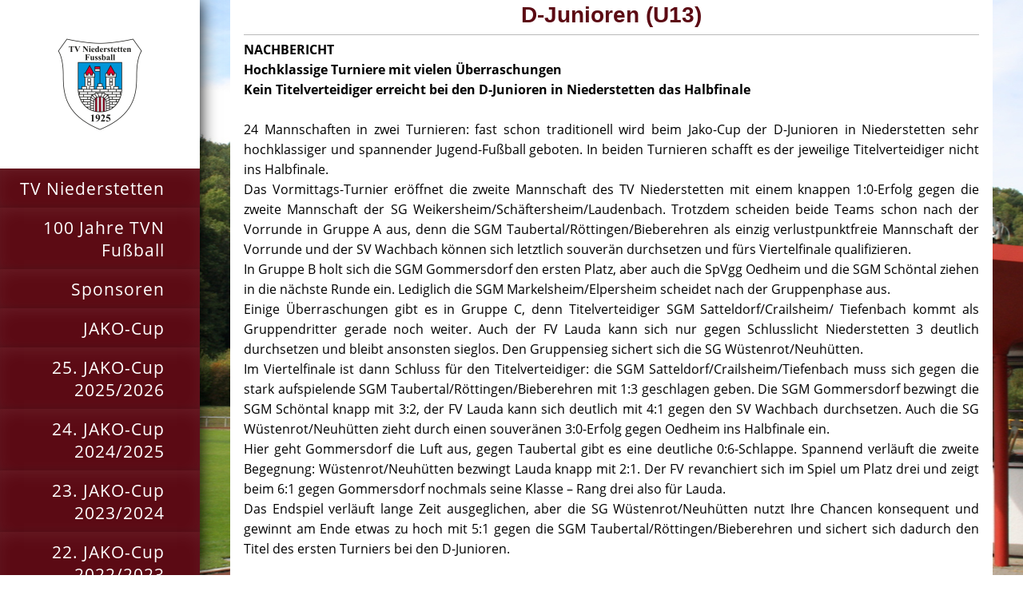

--- FILE ---
content_type: text/html; charset=UTF-8
request_url: https://www.tvn-fussball.de/jako-cup/18-jako-cup-2016-17/d-junioren-u13/
body_size: 9430
content:
<!DOCTYPE html>
<html lang="de"  ><head prefix="og: http://ogp.me/ns# fb: http://ogp.me/ns/fb# business: http://ogp.me/ns/business#">
    <meta http-equiv="Content-Type" content="text/html; charset=utf-8"/>
    <meta name="generator" content="IONOS MyWebsite"/>
        
    <link rel="dns-prefetch" href="//cdn.website-start.de/"/>
    <link rel="dns-prefetch" href="//117.mod.mywebsite-editor.com"/>
    <link rel="dns-prefetch" href="https://117.sb.mywebsite-editor.com/"/>
    <link rel="shortcut icon" href="//cdn.website-start.de/favicon.ico"/>
        <title>TV Niederstetten - D-Junioren (U13)</title>
    <style type="text/css">@media screen and (max-device-width: 1024px) {.diyw a.switchViewWeb {display: inline !important;}}</style>
    <style type="text/css">@media screen and (min-device-width: 1024px) {
            .mediumScreenDisabled { display:block }
            .smallScreenDisabled { display:block }
        }
        @media screen and (max-device-width: 1024px) { .mediumScreenDisabled { display:none } }
        @media screen and (max-device-width: 568px) { .smallScreenDisabled { display:none } }
                @media screen and (min-width: 1024px) {
            .mobilepreview .mediumScreenDisabled { display:block }
            .mobilepreview .smallScreenDisabled { display:block }
        }
        @media screen and (max-width: 1024px) { .mobilepreview .mediumScreenDisabled { display:none } }
        @media screen and (max-width: 568px) { .mobilepreview .smallScreenDisabled { display:none } }</style>
    <meta name="viewport" content="width=device-width, initial-scale=1, maximum-scale=1, minimal-ui"/>

<meta name="format-detection" content="telephone=no"/>
        <meta name="keywords" content="Sport- und Freizeitgestaltung, Trendsport, Unterhaltung, gemeinsame Aktivitäten, company_name}}, city}}"/>
            <meta name="description" content="Mit bewährten Kooperationspartnern bieten wir Ihnen zahlreiche Möglichkeiten zur Sport- und Freizeitgestaltung mit Gleichgesinnten. TV Niederstetten, Niederstetten"/>
            <meta name="robots" content="index,follow"/>
        <link href="//cdn.website-start.de/templates/2130/style.css?1763478093678" rel="stylesheet" type="text/css"/>
    <link href="https://www.tvn-fussball.de/s/style/theming.css?1768465544" rel="stylesheet" type="text/css"/>
    <link href="//cdn.website-start.de/app/cdn/min/group/web.css?1763478093678" rel="stylesheet" type="text/css"/>
<link href="//cdn.website-start.de/app/cdn/min/moduleserver/css/de_DE/common,shoppingbasket?1763478093678" rel="stylesheet" type="text/css"/>
    <link href="//cdn.website-start.de/app/cdn/min/group/mobilenavigation.css?1763478093678" rel="stylesheet" type="text/css"/>
    <link href="https://117.sb.mywebsite-editor.com/app/logstate2-css.php?site=989951879&amp;t=1768819116" rel="stylesheet" type="text/css"/>

<script type="text/javascript">
    /* <![CDATA[ */
var stagingMode = '';
    /* ]]> */
</script>
<script src="https://117.sb.mywebsite-editor.com/app/logstate-js.php?site=989951879&amp;t=1768819116"></script>

    <link href="//cdn.website-start.de/templates/2130/print.css?1763478093678" rel="stylesheet" media="print" type="text/css"/>
    <script type="text/javascript">
    /* <![CDATA[ */
    var systemurl = 'https://117.sb.mywebsite-editor.com/';
    var webPath = '/';
    var proxyName = '';
    var webServerName = 'www.tvn-fussball.de';
    var sslServerUrl = 'https://www.tvn-fussball.de';
    var nonSslServerUrl = 'http://www.tvn-fussball.de';
    var webserverProtocol = 'http://';
    var nghScriptsUrlPrefix = '//117.mod.mywebsite-editor.com';
    var sessionNamespace = 'DIY_SB';
    var jimdoData = {
        cdnUrl:  '//cdn.website-start.de/',
        messages: {
            lightBox: {
    image : 'Bild',
    of: 'von'
}

        },
        isTrial: 0,
        pageId: 401431    };
    var script_basisID = "989951879";

    diy = window.diy || {};
    diy.web = diy.web || {};

        diy.web.jsBaseUrl = "//cdn.website-start.de/s/build/";

    diy.context = diy.context || {};
    diy.context.type = diy.context.type || 'web';
    /* ]]> */
</script>

<script type="text/javascript" src="//cdn.website-start.de/app/cdn/min/group/web.js?1763478093678" crossorigin="anonymous"></script><script type="text/javascript" src="//cdn.website-start.de/s/build/web.bundle.js?1763478093678" crossorigin="anonymous"></script><script type="text/javascript" src="//cdn.website-start.de/app/cdn/min/group/mobilenavigation.js?1763478093678" crossorigin="anonymous"></script><script src="//cdn.website-start.de/app/cdn/min/moduleserver/js/de_DE/common,shoppingbasket?1763478093678"></script>
<script type="text/javascript" src="https://cdn.website-start.de/proxy/apps/static/resource/dependencies/"></script><script type="text/javascript">
                    if (typeof require !== 'undefined') {
                        require.config({
                            waitSeconds : 10,
                            baseUrl : 'https://cdn.website-start.de/proxy/apps/static/js/'
                        });
                    }
                </script><script type="text/javascript" src="//cdn.website-start.de/app/cdn/min/group/pfcsupport.js?1763478093678" crossorigin="anonymous"></script>    <meta property="og:type" content="business.business"/>
    <meta property="og:url" content="https://www.tvn-fussball.de/jako-cup/18-jako-cup-2016-17/d-junioren-u13/"/>
    <meta property="og:title" content="TV Niederstetten - D-Junioren (U13)"/>
            <meta property="og:description" content="Mit bewährten Kooperationspartnern bieten wir Ihnen zahlreiche Möglichkeiten zur Sport- und Freizeitgestaltung mit Gleichgesinnten. TV Niederstetten, Niederstetten"/>
                <meta property="og:image" content="https://www.tvn-fussball.de/s/misc/logo.png?t=1768616108"/>
        <meta property="business:contact_data:country_name" content="Deutschland"/>
    <meta property="business:contact_data:street_address" content="Kanalweg 2"/>
    <meta property="business:contact_data:locality" content="Niederstetten"/>
    
    <meta property="business:contact_data:email" content="info@tvn-fussball.de"/>
    <meta property="business:contact_data:postal_code" content="97996"/>
    <meta property="business:contact_data:phone_number" content=" 79327374"/>
    
    
</head>


<body class="body diyBgActive  cc-pagemode-default diyfeSidebarLeft diy-layout-fullWidth diy-market-de_DE" data-pageid="401431" id="page-401431">
    
    <div class="diyw">
        <div class="diyweb">
	<div class="diywebSecondary diyfeCA diyfeCA3">
		<div class="diywebLogoArea diyfeCA diyfeCA1">
			
    <style type="text/css" media="all">
        /* <![CDATA[ */
                .diyw #website-logo {
            text-align: center !important;
                        padding: 0px 0;
                    }
        
                /* ]]> */
    </style>

    <div id="website-logo">
            <a href="https://www.tvn-fussball.de/"><img class="website-logo-image" width="108" src="https://www.tvn-fussball.de/s/misc/logo.png?t=1768616109" alt=""/></a>

            
            </div>


		</div>
		<!--
		<div class="diywebAppWrapper diyfeCA diyfeCA2">
			<div id="diywebAppContainer1st"></div>
		</div>
		-->
		<div class="diywebMainNavigation diyfeCA diyfeCA2">
			<div class="webnavigation"><ul id="mainNav1" class="mainNav1"><li class="navTopItemGroup_1"><a data-page-id="166786" href="https://www.tvn-fussball.de/" class="level_1"><span>TV Niederstetten</span></a></li><li class="navTopItemGroup_2"><a data-page-id="528503" href="https://www.tvn-fussball.de/100-jahre-tvn-fußball/" class="level_1"><span>100 Jahre TVN Fußball</span></a></li><li class="navTopItemGroup_3"><a data-page-id="487306" href="https://www.tvn-fussball.de/sponsoren/" class="level_1"><span>Sponsoren</span></a></li><li class="navTopItemGroup_4"><a data-page-id="361108" href="https://www.tvn-fussball.de/jako-cup/" class="parent level_1"><span>JAKO-Cup</span></a></li><li><ul id="mainNav2" class="mainNav2"><li class="navTopItemGroup_4"><a data-page-id="528958" href="https://www.tvn-fussball.de/jako-cup/25-jako-cup-2025-2026/" class="level_2"><span>25. JAKO-Cup 2025/2026</span></a></li><li class="navTopItemGroup_4"><a data-page-id="526113" href="https://www.tvn-fussball.de/jako-cup/24-jako-cup-2024-2025/" class="level_2"><span>24. JAKO-Cup 2024/2025</span></a></li><li class="navTopItemGroup_4"><a data-page-id="523709" href="https://www.tvn-fussball.de/jako-cup/23-jako-cup-2023-2024/" class="level_2"><span>23. JAKO-Cup 2023/2024</span></a></li><li class="navTopItemGroup_4"><a data-page-id="520495" href="https://www.tvn-fussball.de/jako-cup/22-jako-cup-2022-2023/" class="level_2"><span>22. JAKO-Cup 2022/2023</span></a></li><li class="navTopItemGroup_4"><a data-page-id="498611" href="https://www.tvn-fussball.de/jako-cup/21-jako-cup-2019-2020/" class="level_2"><span>21. JAKO-Cup 2019/2020</span></a></li><li class="navTopItemGroup_4"><a data-page-id="486952" href="https://www.tvn-fussball.de/jako-cup/20-jako-cup-2018-2019/" class="level_2"><span>20. JAKO-Cup 2018/2019</span></a></li><li class="navTopItemGroup_4"><a data-page-id="461864" href="https://www.tvn-fussball.de/jako-cup/19-jako-cup-2017-18/" class="level_2"><span>19. JAKO-Cup 2017/18</span></a></li><li class="navTopItemGroup_4"><a data-page-id="401396" href="https://www.tvn-fussball.de/jako-cup/18-jako-cup-2016-17/" class="parent level_2"><span>18. JAKO-Cup 2016/17</span></a></li><li><ul id="mainNav3" class="mainNav3"><li class="navTopItemGroup_4"><a data-page-id="402412" href="https://www.tvn-fussball.de/jako-cup/18-jako-cup-2016-17/ah-ü32/" class="level_3"><span>AH (Ü32)</span></a></li><li class="navTopItemGroup_4"><a data-page-id="402408" href="https://www.tvn-fussball.de/jako-cup/18-jako-cup-2016-17/aktive-ü18/" class="level_3"><span>Aktive (Ü18)</span></a></li><li class="navTopItemGroup_4"><a data-page-id="401399" href="https://www.tvn-fussball.de/jako-cup/18-jako-cup-2016-17/a-junioren-u19/" class="level_3"><span>A-Junioren (U19)</span></a></li><li class="navTopItemGroup_4"><a data-page-id="401428" href="https://www.tvn-fussball.de/jako-cup/18-jako-cup-2016-17/b-junioren-u17-basti-cup/" class="level_3"><span>B-Junioren (U17) Basti-Cup</span></a></li><li class="navTopItemGroup_4"><a data-page-id="401429" href="https://www.tvn-fussball.de/jako-cup/18-jako-cup-2016-17/c-junioren-u15-uwe-lampey-cup/" class="level_3"><span>C-Junioren (U15) Uwe-Lampey-Cup</span></a></li><li class="navTopItemGroup_4"><a data-page-id="401431" href="https://www.tvn-fussball.de/jako-cup/18-jako-cup-2016-17/d-junioren-u13/" class="current level_3"><span>D-Junioren (U13)</span></a></li><li class="navTopItemGroup_4"><a data-page-id="401432" href="https://www.tvn-fussball.de/jako-cup/18-jako-cup-2016-17/e-junioren-u11/" class="level_3"><span>E-Junioren (U11)</span></a></li><li class="navTopItemGroup_4"><a data-page-id="401436" href="https://www.tvn-fussball.de/jako-cup/18-jako-cup-2016-17/f-junioren-u9/" class="level_3"><span>F-Junioren (U9)</span></a></li><li class="navTopItemGroup_4"><a data-page-id="401437" href="https://www.tvn-fussball.de/jako-cup/18-jako-cup-2016-17/bambini-u7/" class="level_3"><span>Bambini (U7)</span></a></li></ul></li><li class="navTopItemGroup_4"><a data-page-id="166866" href="https://www.tvn-fussball.de/jako-cup/17-jako-cup-2015-16/" class="level_2"><span>17. JAKO-Cup 2015/16</span></a></li></ul></li><li class="navTopItemGroup_5"><a data-page-id="156401" href="https://www.tvn-fussball.de/vorstand/" class="level_1"><span>Vorstand</span></a></li><li class="navTopItemGroup_6"><a data-page-id="360801" href="https://www.tvn-fussball.de/herren/" class="level_1"><span>Herren</span></a></li><li class="navTopItemGroup_7"><a data-page-id="166792" href="https://www.tvn-fussball.de/junioren/" class="level_1"><span>Junioren</span></a></li><li class="navTopItemGroup_8"><a data-page-id="166794" href="https://www.tvn-fussball.de/schiedsrichter/" class="level_1"><span>Schiedsrichter</span></a></li><li class="navTopItemGroup_9"><a data-page-id="310915" href="https://www.tvn-fussball.de/sportstätten/" class="level_1"><span>Sportstätten</span></a></li><li class="navTopItemGroup_10"><a data-page-id="527778" href="https://www.tvn-fussball.de/kontakt/" class="level_1"><span>Kontakt</span></a></li><li class="navTopItemGroup_11"><a data-page-id="529047" href="https://www.tvn-fussball.de/mitglied-werden/" class="level_1"><span>Mitglied werden</span></a></li><li class="navTopItemGroup_12"><a data-page-id="156403" href="https://www.tvn-fussball.de/impressum/" class="level_1"><span>Impressum</span></a></li></ul></div>
		</div>
		<div class="diywebSidebar">
			<div class="diywebGutter">
				<div id="matrix_384321" class="sortable-matrix" data-matrixId="384321"><div class="n module-type-text diyfeLiveArea "> <p> </p>
<p> </p> </div></div>
			</div>
		</div>
	</div>	
	<div class="diywebMain">
		
<nav id="diyfeMobileNav" class="diyfeCA diyfeCA2" role="navigation">
    <a title="Navigation aufklappen/zuklappen">Navigation aufklappen/zuklappen</a>
    <ul class="mainNav1"><li class=" hasSubNavigation"><a data-page-id="166786" href="https://www.tvn-fussball.de/" class=" level_1"><span>TV Niederstetten</span></a></li><li class=" hasSubNavigation"><a data-page-id="528503" href="https://www.tvn-fussball.de/100-jahre-tvn-fußball/" class=" level_1"><span>100 Jahre TVN Fußball</span></a></li><li class=" hasSubNavigation"><a data-page-id="487306" href="https://www.tvn-fussball.de/sponsoren/" class=" level_1"><span>Sponsoren</span></a></li><li class="parent hasSubNavigation"><a data-page-id="361108" href="https://www.tvn-fussball.de/jako-cup/" class="parent level_1"><span>JAKO-Cup</span></a><span class="diyfeDropDownSubOpener">&nbsp;</span><div class="diyfeDropDownSubList diyfeCA diyfeCA3"><ul class="mainNav2"><li class=" hasSubNavigation"><a data-page-id="528958" href="https://www.tvn-fussball.de/jako-cup/25-jako-cup-2025-2026/" class=" level_2"><span>25. JAKO-Cup 2025/2026</span></a></li><li class=" hasSubNavigation"><a data-page-id="526113" href="https://www.tvn-fussball.de/jako-cup/24-jako-cup-2024-2025/" class=" level_2"><span>24. JAKO-Cup 2024/2025</span></a><span class="diyfeDropDownSubOpener">&nbsp;</span><div class="diyfeDropDownSubList diyfeCA diyfeCA3"><ul class="mainNav3"><li class=" hasSubNavigation"><a data-page-id="527212" href="https://www.tvn-fussball.de/jako-cup/24-jako-cup-2024-2025/alte-herren/" class=" level_3"><span>Alte Herren</span></a></li><li class=" hasSubNavigation"><a data-page-id="527182" href="https://www.tvn-fussball.de/jako-cup/24-jako-cup-2024-2025/herren/" class=" level_3"><span>Herren</span></a></li><li class=" hasSubNavigation"><a data-page-id="527118" href="https://www.tvn-fussball.de/jako-cup/24-jako-cup-2024-2025/a-junioren/" class=" level_3"><span>A-Junioren</span></a></li><li class=" hasSubNavigation"><a data-page-id="527119" href="https://www.tvn-fussball.de/jako-cup/24-jako-cup-2024-2025/b-junioren/" class=" level_3"><span>B-Junioren</span></a></li><li class=" hasSubNavigation"><a data-page-id="527120" href="https://www.tvn-fussball.de/jako-cup/24-jako-cup-2024-2025/c-junioren/" class=" level_3"><span>C-Junioren</span></a></li><li class=" hasSubNavigation"><a data-page-id="527121" href="https://www.tvn-fussball.de/jako-cup/24-jako-cup-2024-2025/d-junioren/" class=" level_3"><span>D-Junioren</span></a></li><li class=" hasSubNavigation"><a data-page-id="527122" href="https://www.tvn-fussball.de/jako-cup/24-jako-cup-2024-2025/e-junioren/" class=" level_3"><span>E-Junioren</span></a></li><li class=" hasSubNavigation"><a data-page-id="527213" href="https://www.tvn-fussball.de/jako-cup/24-jako-cup-2024-2025/f-junioren/" class=" level_3"><span>F-Junioren</span></a></li><li class=" hasSubNavigation"><a data-page-id="527214" href="https://www.tvn-fussball.de/jako-cup/24-jako-cup-2024-2025/g-junioren/" class=" level_3"><span>G-Junioren</span></a></li></ul></div></li><li class=" hasSubNavigation"><a data-page-id="523709" href="https://www.tvn-fussball.de/jako-cup/23-jako-cup-2023-2024/" class=" level_2"><span>23. JAKO-Cup 2023/2024</span></a><span class="diyfeDropDownSubOpener">&nbsp;</span><div class="diyfeDropDownSubList diyfeCA diyfeCA3"><ul class="mainNav3"><li class=" hasSubNavigation"><a data-page-id="524443" href="https://www.tvn-fussball.de/jako-cup/23-jako-cup-2023-2024/alte-herren/" class=" level_3"><span>Alte Herren</span></a></li><li class=" hasSubNavigation"><a data-page-id="524216" href="https://www.tvn-fussball.de/jako-cup/23-jako-cup-2023-2024/herren/" class=" level_3"><span>Herren</span></a></li><li class=" hasSubNavigation"><a data-page-id="524208" href="https://www.tvn-fussball.de/jako-cup/23-jako-cup-2023-2024/a-junioren/" class=" level_3"><span>A-Junioren</span></a></li><li class=" hasSubNavigation"><a data-page-id="524209" href="https://www.tvn-fussball.de/jako-cup/23-jako-cup-2023-2024/b-junioren/" class=" level_3"><span>B-Junioren</span></a></li><li class=" hasSubNavigation"><a data-page-id="524210" href="https://www.tvn-fussball.de/jako-cup/23-jako-cup-2023-2024/c-junioren/" class=" level_3"><span>C-Junioren</span></a></li><li class=" hasSubNavigation"><a data-page-id="524211" href="https://www.tvn-fussball.de/jako-cup/23-jako-cup-2023-2024/d-junioren/" class=" level_3"><span>D-Junioren</span></a></li><li class=" hasSubNavigation"><a data-page-id="524213" href="https://www.tvn-fussball.de/jako-cup/23-jako-cup-2023-2024/e-junioren/" class=" level_3"><span>E-Junioren</span></a></li><li class=" hasSubNavigation"><a data-page-id="524214" href="https://www.tvn-fussball.de/jako-cup/23-jako-cup-2023-2024/f-junioren/" class=" level_3"><span>F-Junioren</span></a></li><li class=" hasSubNavigation"><a data-page-id="524215" href="https://www.tvn-fussball.de/jako-cup/23-jako-cup-2023-2024/g-junioren/" class=" level_3"><span>G-Junioren</span></a></li></ul></div></li><li class=" hasSubNavigation"><a data-page-id="520495" href="https://www.tvn-fussball.de/jako-cup/22-jako-cup-2022-2023/" class=" level_2"><span>22. JAKO-Cup 2022/2023</span></a><span class="diyfeDropDownSubOpener">&nbsp;</span><div class="diyfeDropDownSubList diyfeCA diyfeCA3"><ul class="mainNav3"><li class=" hasSubNavigation"><a data-page-id="520583" href="https://www.tvn-fussball.de/jako-cup/22-jako-cup-2022-2023/ah-ü32/" class=" level_3"><span>AH (Ü32)</span></a></li><li class=" hasSubNavigation"><a data-page-id="520500" href="https://www.tvn-fussball.de/jako-cup/22-jako-cup-2022-2023/edwin-fink-turnier-ü18/" class=" level_3"><span>Edwin-Fink-Turnier (Ü18)</span></a></li><li class=" hasSubNavigation"><a data-page-id="520496" href="https://www.tvn-fussball.de/jako-cup/22-jako-cup-2022-2023/a-junioren-u19/" class=" level_3"><span>A-Junioren (U19)</span></a></li><li class=" hasSubNavigation"><a data-page-id="520497" href="https://www.tvn-fussball.de/jako-cup/22-jako-cup-2022-2023/b-junioren-u17-basti-cup/" class=" level_3"><span>B-Junioren (U17) Basti-Cup</span></a></li><li class=" hasSubNavigation"><a data-page-id="520499" href="https://www.tvn-fussball.de/jako-cup/22-jako-cup-2022-2023/c-junioren-u15-uwe-lampey-cup/" class=" level_3"><span>C-Junioren (U15) Uwe-Lampey-Cup</span></a></li><li class=" hasSubNavigation"><a data-page-id="520584" href="https://www.tvn-fussball.de/jako-cup/22-jako-cup-2022-2023/d-junioren-u13/" class=" level_3"><span>D-Junioren (U13)</span></a></li><li class=" hasSubNavigation"><a data-page-id="520585" href="https://www.tvn-fussball.de/jako-cup/22-jako-cup-2022-2023/e-junioren-u11/" class=" level_3"><span>E-Junioren (U11)</span></a></li><li class=" hasSubNavigation"><a data-page-id="520516" href="https://www.tvn-fussball.de/jako-cup/22-jako-cup-2022-2023/f-junioren-u9/" class=" level_3"><span>F-Junioren (U9)</span></a></li><li class=" hasSubNavigation"><a data-page-id="520586" href="https://www.tvn-fussball.de/jako-cup/22-jako-cup-2022-2023/bambini-u7/" class=" level_3"><span>Bambini (U7)</span></a></li></ul></div></li><li class=" hasSubNavigation"><a data-page-id="498611" href="https://www.tvn-fussball.de/jako-cup/21-jako-cup-2019-2020/" class=" level_2"><span>21. JAKO-Cup 2019/2020</span></a><span class="diyfeDropDownSubOpener">&nbsp;</span><div class="diyfeDropDownSubList diyfeCA diyfeCA3"><ul class="mainNav3"><li class=" hasSubNavigation"><a data-page-id="499150" href="https://www.tvn-fussball.de/jako-cup/21-jako-cup-2019-2020/ah-ü32/" class=" level_3"><span>AH Ü32</span></a></li><li class=" hasSubNavigation"><a data-page-id="499151" href="https://www.tvn-fussball.de/jako-cup/21-jako-cup-2019-2020/edwin-fink-turnier-ü18/" class=" level_3"><span>Edwin-Fink-Turnier (Ü18)</span></a></li><li class=" hasSubNavigation"><a data-page-id="499152" href="https://www.tvn-fussball.de/jako-cup/21-jako-cup-2019-2020/a-junioren-u19/" class=" level_3"><span>A-Junioren (U19)</span></a></li><li class=" hasSubNavigation"><a data-page-id="499153" href="https://www.tvn-fussball.de/jako-cup/21-jako-cup-2019-2020/b-junioren-u17-basti-cup/" class=" level_3"><span>B-Junioren (U17) Basti-Cup</span></a></li><li class=" hasSubNavigation"><a data-page-id="499154" href="https://www.tvn-fussball.de/jako-cup/21-jako-cup-2019-2020/c-junioren-u15-uwe-lampey-cup/" class=" level_3"><span>C-Junioren (U15) Uwe-Lampey-Cup</span></a></li><li class=" hasSubNavigation"><a data-page-id="499155" href="https://www.tvn-fussball.de/jako-cup/21-jako-cup-2019-2020/d-junioren-u13/" class=" level_3"><span>D-Junioren (U13)</span></a></li><li class=" hasSubNavigation"><a data-page-id="499156" href="https://www.tvn-fussball.de/jako-cup/21-jako-cup-2019-2020/e-junioren-u11/" class=" level_3"><span>E-Junioren (U11)</span></a></li><li class=" hasSubNavigation"><a data-page-id="499157" href="https://www.tvn-fussball.de/jako-cup/21-jako-cup-2019-2020/f-junioren-u9/" class=" level_3"><span>F-Junioren (U9)</span></a></li><li class=" hasSubNavigation"><a data-page-id="499158" href="https://www.tvn-fussball.de/jako-cup/21-jako-cup-2019-2020/bambini-u7/" class=" level_3"><span>Bambini (U7)</span></a></li></ul></div></li><li class=" hasSubNavigation"><a data-page-id="486952" href="https://www.tvn-fussball.de/jako-cup/20-jako-cup-2018-2019/" class=" level_2"><span>20. JAKO-Cup 2018/2019</span></a><span class="diyfeDropDownSubOpener">&nbsp;</span><div class="diyfeDropDownSubList diyfeCA diyfeCA3"><ul class="mainNav3"><li class=" hasSubNavigation"><a data-page-id="486953" href="https://www.tvn-fussball.de/jako-cup/20-jako-cup-2018-2019/ah-ü32/" class=" level_3"><span>AH Ü32</span></a></li><li class=" hasSubNavigation"><a data-page-id="486954" href="https://www.tvn-fussball.de/jako-cup/20-jako-cup-2018-2019/edwin-fink-turnier-ü18/" class=" level_3"><span>Edwin-Fink-Turnier (Ü18)</span></a></li><li class=" hasSubNavigation"><a data-page-id="486961" href="https://www.tvn-fussball.de/jako-cup/20-jako-cup-2018-2019/a-junioren-u19/" class=" level_3"><span>A-Junioren (U19)</span></a></li><li class=" hasSubNavigation"><a data-page-id="486955" href="https://www.tvn-fussball.de/jako-cup/20-jako-cup-2018-2019/b-junioren-u17-basti-cup/" class=" level_3"><span>B-Junioren (U17) Basti-Cup</span></a></li><li class=" hasSubNavigation"><a data-page-id="486960" href="https://www.tvn-fussball.de/jako-cup/20-jako-cup-2018-2019/c-junioren-u15-uwe-lampey-cup/" class=" level_3"><span>C-Junioren (U15) Uwe Lampey-Cup</span></a></li><li class=" hasSubNavigation"><a data-page-id="486957" href="https://www.tvn-fussball.de/jako-cup/20-jako-cup-2018-2019/d-junioren-u13/" class=" level_3"><span>D-Junioren (U13)</span></a></li><li class=" hasSubNavigation"><a data-page-id="486958" href="https://www.tvn-fussball.de/jako-cup/20-jako-cup-2018-2019/e-junioren-u11/" class=" level_3"><span>E-Junioren (U11)</span></a></li><li class=" hasSubNavigation"><a data-page-id="486959" href="https://www.tvn-fussball.de/jako-cup/20-jako-cup-2018-2019/f-junioren-u9/" class=" level_3"><span>F-Junioren (U9)</span></a></li><li class=" hasSubNavigation"><a data-page-id="486956" href="https://www.tvn-fussball.de/jako-cup/20-jako-cup-2018-2019/bambini-u7/" class=" level_3"><span>Bambini (U7)</span></a></li></ul></div></li><li class=" hasSubNavigation"><a data-page-id="461864" href="https://www.tvn-fussball.de/jako-cup/19-jako-cup-2017-18/" class=" level_2"><span>19. JAKO-Cup 2017/18</span></a><span class="diyfeDropDownSubOpener">&nbsp;</span><div class="diyfeDropDownSubList diyfeCA diyfeCA3"><ul class="mainNav3"><li class=" hasSubNavigation"><a data-page-id="469568" href="https://www.tvn-fussball.de/jako-cup/19-jako-cup-2017-18/ah-ü32/" class=" level_3"><span>AH Ü32</span></a></li><li class=" hasSubNavigation"><a data-page-id="468812" href="https://www.tvn-fussball.de/jako-cup/19-jako-cup-2017-18/edwin-fink-turnier-ü18/" class=" level_3"><span>Edwin-Fink-Turnier (Ü18)</span></a></li><li class=" hasSubNavigation"><a data-page-id="467592" href="https://www.tvn-fussball.de/jako-cup/19-jako-cup-2017-18/a-junioren-u19/" class=" level_3"><span>A-Junioren (U19)</span></a></li><li class=" hasSubNavigation"><a data-page-id="467593" href="https://www.tvn-fussball.de/jako-cup/19-jako-cup-2017-18/b-junioren-u17-basti-cup/" class=" level_3"><span>B-Junioren (U17) Basti-Cup</span></a></li><li class=" hasSubNavigation"><a data-page-id="467594" href="https://www.tvn-fussball.de/jako-cup/19-jako-cup-2017-18/c-junioren-u15-uwe-lampey-cup/" class=" level_3"><span>C-Junioren (U15) Uwe Lampey-Cup</span></a></li><li class=" hasSubNavigation"><a data-page-id="467595" href="https://www.tvn-fussball.de/jako-cup/19-jako-cup-2017-18/d-junioren-u13/" class=" level_3"><span>D-Junioren (U13)</span></a></li><li class=" hasSubNavigation"><a data-page-id="467596" href="https://www.tvn-fussball.de/jako-cup/19-jako-cup-2017-18/e-junioren-u11/" class=" level_3"><span>E-Junioren (U11)</span></a></li><li class=" hasSubNavigation"><a data-page-id="467597" href="https://www.tvn-fussball.de/jako-cup/19-jako-cup-2017-18/f-junioren-u9/" class=" level_3"><span>F-Junioren (U9)</span></a></li><li class=" hasSubNavigation"><a data-page-id="467598" href="https://www.tvn-fussball.de/jako-cup/19-jako-cup-2017-18/bambini-u7/" class=" level_3"><span>Bambini (U7)</span></a></li></ul></div></li><li class="parent hasSubNavigation"><a data-page-id="401396" href="https://www.tvn-fussball.de/jako-cup/18-jako-cup-2016-17/" class="parent level_2"><span>18. JAKO-Cup 2016/17</span></a><span class="diyfeDropDownSubOpener">&nbsp;</span><div class="diyfeDropDownSubList diyfeCA diyfeCA3"><ul class="mainNav3"><li class=" hasSubNavigation"><a data-page-id="402412" href="https://www.tvn-fussball.de/jako-cup/18-jako-cup-2016-17/ah-ü32/" class=" level_3"><span>AH (Ü32)</span></a></li><li class=" hasSubNavigation"><a data-page-id="402408" href="https://www.tvn-fussball.de/jako-cup/18-jako-cup-2016-17/aktive-ü18/" class=" level_3"><span>Aktive (Ü18)</span></a></li><li class=" hasSubNavigation"><a data-page-id="401399" href="https://www.tvn-fussball.de/jako-cup/18-jako-cup-2016-17/a-junioren-u19/" class=" level_3"><span>A-Junioren (U19)</span></a></li><li class=" hasSubNavigation"><a data-page-id="401428" href="https://www.tvn-fussball.de/jako-cup/18-jako-cup-2016-17/b-junioren-u17-basti-cup/" class=" level_3"><span>B-Junioren (U17) Basti-Cup</span></a></li><li class=" hasSubNavigation"><a data-page-id="401429" href="https://www.tvn-fussball.de/jako-cup/18-jako-cup-2016-17/c-junioren-u15-uwe-lampey-cup/" class=" level_3"><span>C-Junioren (U15) Uwe-Lampey-Cup</span></a></li><li class="current hasSubNavigation"><a data-page-id="401431" href="https://www.tvn-fussball.de/jako-cup/18-jako-cup-2016-17/d-junioren-u13/" class="current level_3"><span>D-Junioren (U13)</span></a></li><li class=" hasSubNavigation"><a data-page-id="401432" href="https://www.tvn-fussball.de/jako-cup/18-jako-cup-2016-17/e-junioren-u11/" class=" level_3"><span>E-Junioren (U11)</span></a></li><li class=" hasSubNavigation"><a data-page-id="401436" href="https://www.tvn-fussball.de/jako-cup/18-jako-cup-2016-17/f-junioren-u9/" class=" level_3"><span>F-Junioren (U9)</span></a></li><li class=" hasSubNavigation"><a data-page-id="401437" href="https://www.tvn-fussball.de/jako-cup/18-jako-cup-2016-17/bambini-u7/" class=" level_3"><span>Bambini (U7)</span></a></li></ul></div></li><li class=" hasSubNavigation"><a data-page-id="166866" href="https://www.tvn-fussball.de/jako-cup/17-jako-cup-2015-16/" class=" level_2"><span>17. JAKO-Cup 2015/16</span></a><span class="diyfeDropDownSubOpener">&nbsp;</span><div class="diyfeDropDownSubList diyfeCA diyfeCA3"><ul class="mainNav3"><li class=" hasSubNavigation"><a data-page-id="309874" href="https://www.tvn-fussball.de/jako-cup/17-jako-cup-2015-16/a-junioren/" class=" level_3"><span>A-Junioren</span></a></li><li class=" hasSubNavigation"><a data-page-id="309876" href="https://www.tvn-fussball.de/jako-cup/17-jako-cup-2015-16/b-junioren-basti-cup/" class=" level_3"><span>B-Junioren "Basti-Cup"</span></a></li><li class=" hasSubNavigation"><a data-page-id="309875" href="https://www.tvn-fussball.de/jako-cup/17-jako-cup-2015-16/c-junioren-uwe-lampey-cup/" class=" level_3"><span>C-Junioren "Uwe Lampey Cup"</span></a></li><li class=" hasSubNavigation"><a data-page-id="309877" href="https://www.tvn-fussball.de/jako-cup/17-jako-cup-2015-16/d-junioren/" class=" level_3"><span>D-Junioren</span></a></li><li class=" hasSubNavigation"><a data-page-id="309878" href="https://www.tvn-fussball.de/jako-cup/17-jako-cup-2015-16/e-junioren/" class=" level_3"><span>E-Junioren</span></a></li><li class=" hasSubNavigation"><a data-page-id="309879" href="https://www.tvn-fussball.de/jako-cup/17-jako-cup-2015-16/f-junioren/" class=" level_3"><span>F-Junioren</span></a></li><li class=" hasSubNavigation"><a data-page-id="309880" href="https://www.tvn-fussball.de/jako-cup/17-jako-cup-2015-16/g-junioren/" class=" level_3"><span>G-Junioren</span></a></li><li class=" hasSubNavigation"><a data-page-id="309884" href="https://www.tvn-fussball.de/jako-cup/17-jako-cup-2015-16/ah/" class=" level_3"><span>AH</span></a></li></ul></div></li></ul></div></li><li class=" hasSubNavigation"><a data-page-id="156401" href="https://www.tvn-fussball.de/vorstand/" class=" level_1"><span>Vorstand</span></a></li><li class=" hasSubNavigation"><a data-page-id="360801" href="https://www.tvn-fussball.de/herren/" class=" level_1"><span>Herren</span></a><div class="diyfeDropDownSubList diyfeCA diyfeCA3"><ul class="mainNav2"></ul></div></li><li class=" hasSubNavigation"><a data-page-id="166792" href="https://www.tvn-fussball.de/junioren/" class=" level_1"><span>Junioren</span></a></li><li class=" hasSubNavigation"><a data-page-id="166794" href="https://www.tvn-fussball.de/schiedsrichter/" class=" level_1"><span>Schiedsrichter</span></a></li><li class=" hasSubNavigation"><a data-page-id="310915" href="https://www.tvn-fussball.de/sportstätten/" class=" level_1"><span>Sportstätten</span></a></li><li class=" hasSubNavigation"><a data-page-id="527778" href="https://www.tvn-fussball.de/kontakt/" class=" level_1"><span>Kontakt</span></a></li><li class=" hasSubNavigation"><a data-page-id="529047" href="https://www.tvn-fussball.de/mitglied-werden/" class=" level_1"><span>Mitglied werden</span></a></li><li class=" hasSubNavigation"><a data-page-id="156403" href="https://www.tvn-fussball.de/impressum/" class=" level_1"><span>Impressum</span></a></li></ul></nav>
		<div class="diywebMainAlignment">
			<div class="diywebGutter diyfeCA diyfeCA1">
				
        <div id="content_area">
        	<div id="content_start"></div>
        	
        
        <div id="matrix_1043489" class="sortable-matrix" data-matrixId="1043489"><div class="n module-type-header diyfeLiveArea "> <h1><span class="diyfeDecoration">D-Junioren (U13)</span></h1> </div><div class="n module-type-hr diyfeLiveArea "> <div style="padding: 0px 0px">
    <div class="hr"></div>
</div>
 </div><div class="n module-type-text diyfeLiveArea "> <p style="text-align:justify;"><span style="font-size:16px;"><span style="color:#000000;"><strong>NACHBERICHT<br/>
Hochklassige Turniere mit vielen Überraschungen</strong></span></span></p>
<p style="text-align:justify;"><span style="font-size:16px;"><span style="color:#000000;"><strong>Kein Titelverteidiger erreicht bei den D-Junioren in Niederstetten das
Halbfinale</strong></span></span></p>
<p style="text-align:justify;"> </p>
<p style="text-align:justify;"><span style="font-size:16px;"><span style="color:#000000;">24 Mannschaften in zwei Turnieren: fast schon traditionell wird beim Jako-Cup der D-Junioren in Niederstetten
sehr hochklassiger und spannender Jugend-Fußball geboten. In beiden Turnieren schafft es der jeweilige Titelverteidiger nicht ins Halbfinale.</span></span></p>
<p style="text-align:justify;"><span style="font-size:16px;"><span style="color:#000000;">Das Vormittags-Turnier eröffnet die zweite Mannschaft des TV Niederstetten mit einem knappen 1:0-Erfolg gegen
die zweite Mannschaft der SG Weikersheim/Schäftersheim/Laudenbach. Trotzdem scheiden beide Teams schon nach der Vorrunde in Gruppe A aus, denn die SGM Taubertal/Röttingen/Bieberehren als einzig
verlustpunktfreie Mannschaft der Vorrunde und der SV Wachbach können sich letztlich souverän durchsetzen und fürs Viertelfinale qualifizieren.</span></span></p>
<p style="text-align:justify;"><span style="font-size:16px;"><span style="color:#000000;">In Gruppe B holt sich die SGM Gommersdorf den ersten Platz, aber auch die SpVgg Oedheim und die SGM Schöntal
ziehen in die nächste Runde ein. Lediglich die SGM Markelsheim/Elpersheim scheidet nach der Gruppenphase aus.</span></span></p>
<p style="text-align:justify;"><span style="font-size:16px;"><span style="color:#000000;">Einige Überraschungen gibt es in Gruppe C, denn Titelverteidiger SGM Satteldorf/Crailsheim/ Tiefenbach kommt
als Gruppendritter gerade noch weiter. Auch der FV Lauda kann sich nur gegen Schlusslicht Niederstetten 3 deutlich durchsetzen und bleibt ansonsten sieglos. Den Gruppensieg sichert sich die SG
Wüstenrot/Neuhütten.</span></span></p>
<p style="text-align:justify;"><span style="font-size:16px;"><span style="color:#000000;">Im Viertelfinale ist dann Schluss für den Titelverteidiger: die SGM Satteldorf/Crailsheim/Tiefenbach muss
sich gegen die stark aufspielende SGM Taubertal/Röttingen/Bieberehren mit 1:3 geschlagen geben. Die SGM Gommersdorf bezwingt die SGM Schöntal knapp mit 3:2, der FV Lauda kann sich deutlich mit 4:1
gegen den SV Wachbach durchsetzen. Auch die SG Wüstenrot/Neuhütten zieht durch einen souveränen 3:0-Erfolg gegen Oedheim ins Halbfinale ein.</span></span></p>
<p style="text-align:justify;"><span style="font-size:16px;"><span style="color:#000000;">Hier geht Gommersdorf die Luft aus, gegen Taubertal gibt es eine deutliche 0:6-Schlappe. Spannend verläuft
die zweite Begegnung: Wüstenrot/Neuhütten bezwingt Lauda knapp mit 2:1. Der FV revanchiert sich im Spiel um Platz drei und zeigt beim 6:1 gegen Gommersdorf nochmals seine Klasse – Rang drei also für
Lauda.</span></span></p>
<p style="text-align:justify;"><span style="font-size:16px;"><span style="color:#000000;">Das Endspiel verläuft lange Zeit ausgeglichen, aber die SG Wüstenrot/Neuhütten nutzt Ihre Chancen konsequent
und gewinnt am Ende etwas zu hoch mit 5:1 gegen die SGM Taubertal/Röttingen/Bieberehren und sichert sich dadurch den Titel des ersten Turniers bei den D-Junioren.</span></span></p>
<p style="text-align:justify;"> </p>
<p style="text-align:justify;"><span style="font-size:16px;"><span style="color:#000000;"><strong>Spannung pur im hochklassigen Nachmittags-Turnier</strong></span></span></p>
<p style="text-align:justify;"><span style="font-size:16px;"><span style="color:#000000;">Schon das erste Spiel des zweiten Turniers der D-Junioren gibt die Richtung vor: Der TV Niederstetten 1 führt
mit 1:0 gegen die SG Weikersheim/Schäftersheim, die aber in allerletzter Sekunde doch noch zum Ausgleich kommt. Es sollte aber der einzige Treffer und auch der einzige Punkt für die SG bleiben, die
kurzfristig für den VFB Ulm eingesprungen ist. Die SGM Unteres Zabergäu zieht soverän als Sieger der Gruppe A ins Viertelfinale ein, der TV Niederstetten 1 folgt ebenfalls ungeschlagen, der FC Union
Heilbronn 2 kommt mit den meisten erzielten Treffern der gesamten Vorrunde als Gruppendritter ebenfalls weiter.</span></span></p>
<p style="text-align:justify;"><span style="font-size:16px;"><span style="color:#000000;">Spannung pur ist in Gruppe B geboten: die erste Mannschaft von Union Heilbronn gewinnt alle Partien, aber
danach ist es hochspannend: sowohl der FC Löchgau als auch der FSV Hollenbach 2 und der TSV Ilshofen haben allesamt drei Punkte – aber nur Löchgau kommt ins Viertelfinale. Hollenbach 2 scheidet
ebenso wegen des Torverhältnisses aus wie Titelverteidiger Ilshofen, der bis wenige Sekunden vor dem Ende des letzten Gruppenspiels noch Zweiter ist, dann aber doch noch mit 1:2 verliert und
ausscheidet.</span></span></p>
<p style="text-align:justify;"><span style="font-size:16px;"><span style="color:#000000;">Extrem hochklassig ist Gruppe C besetzt, in der Gastgeber Niederstetten wegen der Absage vom TSV Neu-Ulm am
Vorabend noch eine 4. Mannschaft gebildet hat, die trotz toller Moral in dieser Gruppe chancenlos ist: als Dritter zieht der 1. FC Eislingen ins Viertelfinale ein, im letzten Vorrundenspiel des Tages
trennen sich der FSV Hollenbach 1 und die Spfr. Schwäbisch Hall 1:1-Unentschieden. Beide Teams stehen somit absolut punkt- und torgleich an der Tabellenspitze – im Neunmeterschießen um den
Gruppensieg kann sich schließlich Schwäbisch Hall durchsetzen, beide Mannschaften ziehen aber natürlich ins Viertelfinale ein.</span></span></p>
<p style="text-align:justify;"><span style="font-size:16px;"><span style="color:#000000;">Etwas überraschend kann sich im ersten K.O.-Spiel dann der FC Union Heilbronn 2 mit 2:1 gegen die SGM Unteres
Zabergäu durchsetzen, die erste Mannschaft aus Heilbronn gewinnt mit 1:0 gegen den FC Eislingen. Löchgau muss sich gegen die Spfr. Schwäbisch Hall mit 2:4 geschlagen geben – und das letzte
Viertelfinale ist dann an Dramatik kaum zu überbieten: der TV Niederstetten 1 kämpft bravourös gegen Favorit Hollenbach 1 – aber wenige Sekunden vor dem Ende kann sich der FSV durch das Siegtor zum
2:1 doch noch durchsetzen.</span></span></p>
<p style="text-align:justify;"><span style="font-size:16px;"><span style="color:#000000;">Im ersten Halbfinale behält die erste Mannschaft des FC Union Heilbronn im vereinsinternen Duell gegen die
zweite Mannschaft mit 4:2 die Oberhand, im zweiten Halbfinale treffen dann erneut Hollenbach 1 und die Spfr. Schwäbisch Hall aufeinander. Anders als im Gruppenspiel können die Sportfreunde das Spiel
diesmal mit 2:0 für sich entscheiden und ziehen damit ebenfalls ins Endspiel ein.</span></span></p>
<p style="text-align:justify;"><span style="font-size:16px;"><span style="color:#000000;">Im Spiel um Platz drei zeigt der FSV Hollenbach - ähnlich wie Lauda im Vormittags-Turnier - nochmal seine
ganze Klasse und sichert sich durch einen 9:0-Erfolg gegen Heilbronn 2 den letzten Platz auf dem Treppchen. Es ist der höchste Sieg im gesamten Turnier.</span></span></p>
<p style="text-align:justify;"><span style="font-size:16px;"><span style="color:#000000;">Am Ende eines langen, aber vor allem sehr sehenswerten Turniertages sind es dann die Sportfreunde aus
Schwäbisch Hall, die Ihre tolle Leistung an diesem Tag krönen und sich mit einem 3:2-Erfolg gegen Union Heilbronn 1 den Titel sichern. Der große Wanderpokal des TVN geht bei den D-Junioren also
verdientermaßen nach Schwäbisch Hall.</span></span></p>
<p style="text-align:justify;"> </p> </div><div class="n module-type-gallery diyfeLiveArea "> <div class="ccgalerie clearover" id="lightbox-gallery-11760174">

<div class="thumb_pro1" id="gallery_thumb_13912978" style="width: 158px; height: 158px;">
	<div class="innerthumbnail" style="width: 158px; height: 158px;">		<a rel="lightbox[11760174]" href="https://www.tvn-fussball.de/s/cc_images/cache_13912978.JPG?t=1483600203">			<img src="https://www.tvn-fussball.de/s/cc_images/thumb_13912978.JPG?t=1483600203" id="image_13912978" alt=""/>
		</a>
	</div>

</div>

<div class="thumb_pro1" id="gallery_thumb_13912979" style="width: 158px; height: 158px;">
	<div class="innerthumbnail" style="width: 158px; height: 158px;">		<a rel="lightbox[11760174]" href="https://www.tvn-fussball.de/s/cc_images/cache_13912979.JPG?t=1483600203">			<img src="https://www.tvn-fussball.de/s/cc_images/thumb_13912979.JPG?t=1483600203" id="image_13912979" alt=""/>
		</a>
	</div>

</div>

<div class="thumb_pro1" id="gallery_thumb_13912980" style="width: 158px; height: 158px;">
	<div class="innerthumbnail" style="width: 158px; height: 158px;">		<a rel="lightbox[11760174]" href="https://www.tvn-fussball.de/s/cc_images/cache_13912980.JPG?t=1483600203">			<img src="https://www.tvn-fussball.de/s/cc_images/thumb_13912980.JPG?t=1483600203" id="image_13912980" alt=""/>
		</a>
	</div>

</div>

<div class="thumb_pro1" id="gallery_thumb_13912981" style="width: 158px; height: 158px;">
	<div class="innerthumbnail" style="width: 158px; height: 158px;">		<a rel="lightbox[11760174]" href="https://www.tvn-fussball.de/s/cc_images/cache_13912981.JPG?t=1483600203">			<img src="https://www.tvn-fussball.de/s/cc_images/thumb_13912981.JPG?t=1483600203" id="image_13912981" alt=""/>
		</a>
	</div>

</div>

<div class="thumb_pro1" id="gallery_thumb_13912982" style="width: 158px; height: 158px;">
	<div class="innerthumbnail" style="width: 158px; height: 158px;">		<a rel="lightbox[11760174]" href="https://www.tvn-fussball.de/s/cc_images/cache_13912982.JPG?t=1483600203">			<img src="https://www.tvn-fussball.de/s/cc_images/thumb_13912982.JPG?t=1483600203" id="image_13912982" alt=""/>
		</a>
	</div>

</div>

<div class="thumb_pro1" id="gallery_thumb_13912983" style="width: 158px; height: 158px;">
	<div class="innerthumbnail" style="width: 158px; height: 158px;">		<a rel="lightbox[11760174]" href="https://www.tvn-fussball.de/s/cc_images/cache_13912983.JPG?t=1483600203">			<img src="https://www.tvn-fussball.de/s/cc_images/thumb_13912983.JPG?t=1483600203" id="image_13912983" alt=""/>
		</a>
	</div>

</div>

<div class="thumb_pro1" id="gallery_thumb_13912984" style="width: 158px; height: 158px;">
	<div class="innerthumbnail" style="width: 158px; height: 158px;">		<a rel="lightbox[11760174]" href="https://www.tvn-fussball.de/s/cc_images/cache_13912984.JPG?t=1483600203">			<img src="https://www.tvn-fussball.de/s/cc_images/thumb_13912984.JPG?t=1483600203" id="image_13912984" alt=""/>
		</a>
	</div>

</div>

<div class="thumb_pro1" id="gallery_thumb_13912985" style="width: 158px; height: 158px;">
	<div class="innerthumbnail" style="width: 158px; height: 158px;">		<a rel="lightbox[11760174]" href="https://www.tvn-fussball.de/s/cc_images/cache_13912985.JPG?t=1483600203">			<img src="https://www.tvn-fussball.de/s/cc_images/thumb_13912985.JPG?t=1483600203" id="image_13912985" alt=""/>
		</a>
	</div>

</div>

<div class="thumb_pro1" id="gallery_thumb_13912986" style="width: 158px; height: 158px;">
	<div class="innerthumbnail" style="width: 158px; height: 158px;">		<a rel="lightbox[11760174]" href="https://www.tvn-fussball.de/s/cc_images/cache_13912986.JPG?t=1483600203">			<img src="https://www.tvn-fussball.de/s/cc_images/thumb_13912986.JPG?t=1483600203" id="image_13912986" alt=""/>
		</a>
	</div>

</div>

<div class="thumb_pro1" id="gallery_thumb_13912987" style="width: 158px; height: 158px;">
	<div class="innerthumbnail" style="width: 158px; height: 158px;">		<a rel="lightbox[11760174]" href="https://www.tvn-fussball.de/s/cc_images/cache_13912987.JPG?t=1483600203">			<img src="https://www.tvn-fussball.de/s/cc_images/thumb_13912987.JPG?t=1483600203" id="image_13912987" alt=""/>
		</a>
	</div>

</div>

<div class="thumb_pro1" id="gallery_thumb_13912988" style="width: 158px; height: 158px;">
	<div class="innerthumbnail" style="width: 158px; height: 158px;">		<a rel="lightbox[11760174]" href="https://www.tvn-fussball.de/s/cc_images/cache_13912988.JPG?t=1483600203">			<img src="https://www.tvn-fussball.de/s/cc_images/thumb_13912988.JPG?t=1483600203" id="image_13912988" alt=""/>
		</a>
	</div>

</div>

<div class="thumb_pro1" id="gallery_thumb_13912989" style="width: 158px; height: 158px;">
	<div class="innerthumbnail" style="width: 158px; height: 158px;">		<a rel="lightbox[11760174]" href="https://www.tvn-fussball.de/s/cc_images/cache_13912989.JPG?t=1483600203">			<img src="https://www.tvn-fussball.de/s/cc_images/thumb_13912989.JPG?t=1483600203" id="image_13912989" alt=""/>
		</a>
	</div>

</div>

<div class="thumb_pro1" id="gallery_thumb_13912990" style="width: 158px; height: 158px;">
	<div class="innerthumbnail" style="width: 158px; height: 158px;">		<a rel="lightbox[11760174]" href="https://www.tvn-fussball.de/s/cc_images/cache_13912990.JPG?t=1483600203">			<img src="https://www.tvn-fussball.de/s/cc_images/thumb_13912990.JPG?t=1483600203" id="image_13912990" alt=""/>
		</a>
	</div>

</div>

<div class="thumb_pro1" id="gallery_thumb_13912991" style="width: 158px; height: 158px;">
	<div class="innerthumbnail" style="width: 158px; height: 158px;">		<a rel="lightbox[11760174]" href="https://www.tvn-fussball.de/s/cc_images/cache_13912991.JPG?t=1483600203">			<img src="https://www.tvn-fussball.de/s/cc_images/thumb_13912991.JPG?t=1483600203" id="image_13912991" alt=""/>
		</a>
	</div>

</div>

<div class="thumb_pro1" id="gallery_thumb_13912992" style="width: 158px; height: 158px;">
	<div class="innerthumbnail" style="width: 158px; height: 158px;">		<a rel="lightbox[11760174]" href="https://www.tvn-fussball.de/s/cc_images/cache_13912992.JPG?t=1483600203">			<img src="https://www.tvn-fussball.de/s/cc_images/thumb_13912992.JPG?t=1483600203" id="image_13912992" alt=""/>
		</a>
	</div>

</div>

<div class="thumb_pro1" id="gallery_thumb_13912993" style="width: 158px; height: 158px;">
	<div class="innerthumbnail" style="width: 158px; height: 158px;">		<a rel="lightbox[11760174]" href="https://www.tvn-fussball.de/s/cc_images/cache_13912993.JPG?t=1483600203">			<img src="https://www.tvn-fussball.de/s/cc_images/thumb_13912993.JPG?t=1483600203" id="image_13912993" alt=""/>
		</a>
	</div>

</div>

<div class="thumb_pro1" id="gallery_thumb_13912994" style="width: 158px; height: 158px;">
	<div class="innerthumbnail" style="width: 158px; height: 158px;">		<a rel="lightbox[11760174]" href="https://www.tvn-fussball.de/s/cc_images/cache_13912994.JPG?t=1483600203">			<img src="https://www.tvn-fussball.de/s/cc_images/thumb_13912994.JPG?t=1483600203" id="image_13912994" alt=""/>
		</a>
	</div>

</div>

<div class="thumb_pro1" id="gallery_thumb_13912995" style="width: 158px; height: 158px;">
	<div class="innerthumbnail" style="width: 158px; height: 158px;">		<a rel="lightbox[11760174]" href="https://www.tvn-fussball.de/s/cc_images/cache_13912995.JPG?t=1483600203">			<img src="https://www.tvn-fussball.de/s/cc_images/thumb_13912995.JPG?t=1483600203" id="image_13912995" alt=""/>
		</a>
	</div>

</div>

<div class="thumb_pro1" id="gallery_thumb_13912996" style="width: 158px; height: 158px;">
	<div class="innerthumbnail" style="width: 158px; height: 158px;">		<a rel="lightbox[11760174]" href="https://www.tvn-fussball.de/s/cc_images/cache_13912996.JPG?t=1483600203">			<img src="https://www.tvn-fussball.de/s/cc_images/thumb_13912996.JPG?t=1483600203" id="image_13912996" alt=""/>
		</a>
	</div>

</div>

<div class="thumb_pro1" id="gallery_thumb_13912997" style="width: 158px; height: 158px;">
	<div class="innerthumbnail" style="width: 158px; height: 158px;">		<a rel="lightbox[11760174]" href="https://www.tvn-fussball.de/s/cc_images/cache_13912997.JPG?t=1483600203">			<img src="https://www.tvn-fussball.de/s/cc_images/thumb_13912997.JPG?t=1483600203" id="image_13912997" alt=""/>
		</a>
	</div>

</div>

<div class="thumb_pro1" id="gallery_thumb_13912998" style="width: 158px; height: 158px;">
	<div class="innerthumbnail" style="width: 158px; height: 158px;">		<a rel="lightbox[11760174]" href="https://www.tvn-fussball.de/s/cc_images/cache_13912998.JPG?t=1483600203">			<img src="https://www.tvn-fussball.de/s/cc_images/thumb_13912998.JPG?t=1483600203" id="image_13912998" alt=""/>
		</a>
	</div>

</div>

<div class="thumb_pro1" id="gallery_thumb_13912999" style="width: 158px; height: 158px;">
	<div class="innerthumbnail" style="width: 158px; height: 158px;">		<a rel="lightbox[11760174]" href="https://www.tvn-fussball.de/s/cc_images/cache_13912999.JPG?t=1483600203">			<img src="https://www.tvn-fussball.de/s/cc_images/thumb_13912999.JPG?t=1483600203" id="image_13912999" alt=""/>
		</a>
	</div>

</div>

<div class="thumb_pro1" id="gallery_thumb_13913000" style="width: 158px; height: 158px;">
	<div class="innerthumbnail" style="width: 158px; height: 158px;">		<a rel="lightbox[11760174]" href="https://www.tvn-fussball.de/s/cc_images/cache_13913000.JPG?t=1483600203">			<img src="https://www.tvn-fussball.de/s/cc_images/thumb_13913000.JPG?t=1483600203" id="image_13913000" alt=""/>
		</a>
	</div>

</div>

<div class="thumb_pro1" id="gallery_thumb_13913001" style="width: 158px; height: 158px;">
	<div class="innerthumbnail" style="width: 158px; height: 158px;">		<a rel="lightbox[11760174]" href="https://www.tvn-fussball.de/s/cc_images/cache_13913001.JPG?t=1483600203">			<img src="https://www.tvn-fussball.de/s/cc_images/thumb_13913001.JPG?t=1483600203" id="image_13913001" alt=""/>
		</a>
	</div>

</div>

<div class="thumb_pro1" id="gallery_thumb_13913002" style="width: 158px; height: 158px;">
	<div class="innerthumbnail" style="width: 158px; height: 158px;">		<a rel="lightbox[11760174]" href="https://www.tvn-fussball.de/s/cc_images/cache_13913002.JPG?t=1483600203">			<img src="https://www.tvn-fussball.de/s/cc_images/thumb_13913002.JPG?t=1483600203" id="image_13913002" alt=""/>
		</a>
	</div>

</div>

<div class="thumb_pro1" id="gallery_thumb_13913003" style="width: 158px; height: 158px;">
	<div class="innerthumbnail" style="width: 158px; height: 158px;">		<a rel="lightbox[11760174]" href="https://www.tvn-fussball.de/s/cc_images/cache_13913003.JPG?t=1483600203">			<img src="https://www.tvn-fussball.de/s/cc_images/thumb_13913003.JPG?t=1483600203" id="image_13913003" alt=""/>
		</a>
	</div>

</div>

<div class="thumb_pro1" id="gallery_thumb_13913004" style="width: 158px; height: 158px;">
	<div class="innerthumbnail" style="width: 158px; height: 158px;">		<a rel="lightbox[11760174]" href="https://www.tvn-fussball.de/s/cc_images/cache_13913004.JPG?t=1483600203">			<img src="https://www.tvn-fussball.de/s/cc_images/thumb_13913004.JPG?t=1483600203" id="image_13913004" alt=""/>
		</a>
	</div>

</div>

<div class="thumb_pro1" id="gallery_thumb_13913005" style="width: 158px; height: 158px;">
	<div class="innerthumbnail" style="width: 158px; height: 158px;">		<a rel="lightbox[11760174]" href="https://www.tvn-fussball.de/s/cc_images/cache_13913005.JPG?t=1483600203">			<img src="https://www.tvn-fussball.de/s/cc_images/thumb_13913005.JPG?t=1483600203" id="image_13913005" alt=""/>
		</a>
	</div>

</div>

<div class="thumb_pro1" id="gallery_thumb_13913006" style="width: 158px; height: 158px;">
	<div class="innerthumbnail" style="width: 158px; height: 158px;">		<a rel="lightbox[11760174]" href="https://www.tvn-fussball.de/s/cc_images/cache_13913006.JPG?t=1483600203">			<img src="https://www.tvn-fussball.de/s/cc_images/thumb_13913006.JPG?t=1483600203" id="image_13913006" alt=""/>
		</a>
	</div>

</div>

<div class="thumb_pro1" id="gallery_thumb_13913007" style="width: 158px; height: 158px;">
	<div class="innerthumbnail" style="width: 158px; height: 158px;">		<a rel="lightbox[11760174]" href="https://www.tvn-fussball.de/s/cc_images/cache_13913007.JPG?t=1483600203">			<img src="https://www.tvn-fussball.de/s/cc_images/thumb_13913007.JPG?t=1483600203" id="image_13913007" alt=""/>
		</a>
	</div>

</div>

<div class="thumb_pro1" id="gallery_thumb_13913008" style="width: 158px; height: 158px;">
	<div class="innerthumbnail" style="width: 158px; height: 158px;">		<a rel="lightbox[11760174]" href="https://www.tvn-fussball.de/s/cc_images/cache_13913008.JPG?t=1483600203">			<img src="https://www.tvn-fussball.de/s/cc_images/thumb_13913008.JPG?t=1483600203" id="image_13913008" alt=""/>
		</a>
	</div>

</div>

<div class="thumb_pro1" id="gallery_thumb_13913009" style="width: 158px; height: 158px;">
	<div class="innerthumbnail" style="width: 158px; height: 158px;">		<a rel="lightbox[11760174]" href="https://www.tvn-fussball.de/s/cc_images/cache_13913009.JPG?t=1483600203">			<img src="https://www.tvn-fussball.de/s/cc_images/thumb_13913009.JPG?t=1483600203" id="image_13913009" alt=""/>
		</a>
	</div>

</div>
</div>
   <script type="text/javascript">
  //<![CDATA[
      jQuery(document).ready(function($){
          var $galleryEl = $('#lightbox-gallery-11760174');

          if ($.fn.swipebox && Modernizr.touch) {
              $galleryEl
                  .find('a[rel*="lightbox"]')
                  .addClass('swipebox')
                  .swipebox();
          } else {
              $galleryEl.tinyLightbox({
                  item: 'a[rel*="lightbox"]',
                  cycle: true
              });
          }
      });
    //]]>
    </script>
 </div><div class="n module-type-hr diyfeLiveArea "> <div style="padding: 0px 0px">
    <div class="hr"></div>
</div>
 </div><div class="n module-type-text diyfeLiveArea "> <p style="text-align:justify;"><span style="font-size:16px;"><span style="color:#000000;"><strong>VORBERICHT</strong></span></span></p>
<p style="text-align:justify;"><br/>
<span style="font-size:16px;"><span style="color:#000000;"><strong>24 Teams treten beim Jako-Cup der D-Junioren an</strong></span></span></p>
<p style="text-align:justify;"><span style="font-size:16px;"><span style="color:#000000;"><strong>Kann Hollenbach Siegesserie fortsetzen? / Beide Titelverteidiger am Start</strong></span></span></p>
<p style="text-align:justify;"> </p>
<p style="text-align:justify;"><span style="font-size:16px;"><span style="color:#000000;">Bei den D-Junioren sind insgesamt 24 Teams in Niederstetten beim Jako-Cup mit dabei – unter anderem auch
beide Titelverteidiger. Der FSV Hollenbach will nach dem Sieg bei den A-, B- und C-Junioren allerdings den nächsten Titel holen. Los geht’s am Mittwoch, den 4. Januar um 9 Uhr mit dem
Vormittags-Turnier.</span></span></p>
<p style="text-align:justify;"><span style="font-size:16px;"><span style="color:#000000;">In Gruppe A hat die zweite Mannschaft vom TV Niederstetten durchaus Chancen aufs Weiterkommen. Gegen die SG
Weikersheim/Schäftersheim/Laudenbach, die SGM Taubertal/ Röttingen/Bieberehren und den SV Wachbach kann durchaus eine Überraschung gelingen.</span></span></p>
<p style="text-align:justify;"><span style="font-size:16px;"><span style="color:#000000;">In der starken Gruppe B zählen sicher die SGM Markelsheim/Elpersheim und auch die SGM Schöntal zu den
Favoriten des Turniers. Aber auch die SGM Gommersdorf und die SpVgg Oedheim rechnen sich Chancen aus, zumal auch die beiden besten Gruppendritten das Viertelfinale erreichen.</span></span></p>
<p style="text-align:justify;"><span style="font-size:16px;"><span style="color:#000000;">In Gruppe C werden Titelverteidiger SGM Satteldorf/Crailsheim/Tiefenbach und der FV Lauda wohl die Hauptrolle
spielen. Außenseiterchancen hat die SG Wüstenrot/Neuhütten, der TV Niederstetten 3 wird es sehr schwer haben, das Viertelfinale zu erreichen.</span></span></p>
<p style="text-align:justify;"><span style="font-size:16px;"><span style="color:#000000;">Das beginnt um 12:30 Uhr, die Halbfinalspiele ab 13:15 Uhr und das Endspiel wird um 13:45 Uhr
angepfiffen.</span></span></p>
<p style="text-align:justify;"><span style="font-size:16px;"><span style="color:#000000;"><strong>Kann der FSV Hollenbach auch bei den D-Junioren triumphieren?</strong></span></span></p>
<p style="text-align:justify;"><span style="font-size:16px;"><span style="color:#000000;">Ab 14:30 Uhr wird es dann richtig spannend, denn der FSV Hollenbach will versuchen, auch bei den D-Junioren
abzuräumen, nachdem das bereits in den höheren Jugenden gelungen ist.</span></span></p>
<p style="text-align:justify;"><span style="font-size:16px;"><span style="color:#000000;">In Gruppe A hat der TV Niederstetten 1 sicher gute Chancen auf die nächste Runde, mit dem TSV Neu-Ulm, der
SGM Unteres Zabergäu und dem FC Union Heilbronn 2 stehen aber starke Gegner parat.</span></span></p>
<p style="text-align:justify;"><span style="font-size:16px;"><span style="color:#000000;">Titelverteidiger Ilshofen hat es in Gruppe B mit dem FSV Hollenbach 2 zu tun, der auch bei den D-Junioren
sicher zwei starke Mannschaften präsentieren wird. Aber auch Union Heilbronn 1 und der FV Löchgau sind nicht zu unterschätzen.</span></span></p>
<p style="text-align:justify;"><span style="font-size:16px;"><span style="color:#000000;">In Gruppe C schließlich ist die SG Weikersheim/Schäftersheim/Laudenbach kurzfristig für den VfB Ulm
eingesprungen. Gegen den FSV Hollenbach 1, die Spfr. Schwäbisch Hall und den 1. FC Eislingen dürfte es aber schwer werden, ins Viertelfinale einzuziehen.</span></span></p>
<p style="text-align:justify;"><span style="font-size:16px;"><span style="color:#000000;">Die K.O.-Spiele beginnen um 18 Uhr, auch hier ziehen die beiden besten Gruppendritten ins Viertelfinale ein.
Die Halbfinals beginnen um 18:45 Uhr, das Endspiel um 19:15 Uhr. Der Eintritt ist frei, die Zuschauer werden erfahrungsgemäß gerade bei den D-Junioren starken Hallenfußball zu sehen
bekommen. </span></span></p> </div><div class="n module-type-hr diyfeLiveArea "> <div style="padding: 0px 0px">
    <div class="hr"></div>
</div>
 </div></div>
        
        
        </div>
			</div>
			<div class="diywebFooter diywebGutter">
				<div id="contentfooter">
    <div class="leftrow">
                        <a rel="nofollow" href="javascript:window.print();">
                    <img class="inline" height="14" width="18" src="//cdn.website-start.de/s/img/cc/printer.gif" alt=""/>
                    Druckversion                </a> <span class="footer-separator">|</span>
                <a href="https://www.tvn-fussball.de/sitemap/">Sitemap</a>
                        <br/> © TV Niederstetten
            </div>
    <script type="text/javascript">
        window.diy.ux.Captcha.locales = {
            generateNewCode: 'Neuen Code generieren',
            enterCode: 'Bitte geben Sie den Code ein'
        };
        window.diy.ux.Cap2.locales = {
            generateNewCode: 'Neuen Code generieren',
            enterCode: 'Bitte geben Sie den Code ein'
        };
    </script>
    <div class="rightrow">
                    <span class="loggedout">
                <a rel="nofollow" id="login" href="https://login.1and1-editor.com/989951879/www.tvn-fussball.de/de?pageId=401431">
                    Login                </a>
            </span>
                <p><a class="diyw switchViewWeb" href="javascript:switchView('desktop');">Webansicht</a><a class="diyw switchViewMobile" href="javascript:switchView('mobile');">Mobile-Ansicht</a></p>
                <span class="loggedin">
            <a rel="nofollow" id="logout" href="https://117.sb.mywebsite-editor.com/app/cms/logout.php">Logout</a> <span class="footer-separator">|</span>
            <a rel="nofollow" id="edit" href="https://117.sb.mywebsite-editor.com/app/989951879/401431/">Seite bearbeiten</a>
        </span>
    </div>
</div>
            <div id="loginbox" class="hidden">
                <script type="text/javascript">
                    /* <![CDATA[ */
                    function forgotpw_popup() {
                        var url = 'https://passwort.1und1.de/xml/request/RequestStart';
                        fenster = window.open(url, "fenster1", "width=600,height=400,status=yes,scrollbars=yes,resizable=yes");
                        // IE8 doesn't return the window reference instantly or at all.
                        // It may appear the call failed and fenster is null
                        if (fenster && fenster.focus) {
                            fenster.focus();
                        }
                    }
                    /* ]]> */
                </script>
                                <img class="logo" src="//cdn.website-start.de/s/img/logo.gif" alt="IONOS" title="IONOS"/>

                <div id="loginboxOuter"></div>
            </div>
        

			</div>
			
		</div>
	</div>
</div>    </div>

    
    </body>


<!-- rendered at Sat, 17 Jan 2026 03:15:09 +0100 -->
</html>
